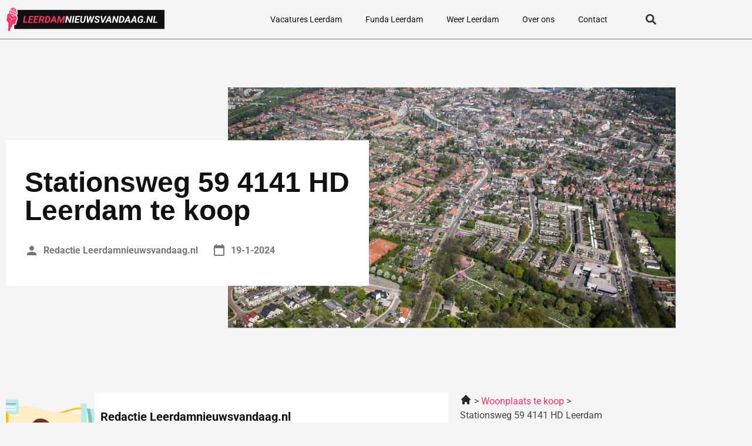

--- FILE ---
content_type: text/css; charset=utf-8
request_url: https://leerdamnieuwsvandaag.nl/wp-content/uploads/elementor/css/post-20.css?ver=1768370115
body_size: 1165
content:
.elementor-20 .elementor-element.elementor-element-68c3f24a{border-style:solid;border-width:0px 0px 01px 0px;border-color:#777777;transition:background 0.3s, border 0.3s, border-radius 0.3s, box-shadow 0.3s;padding:0px 0px 0px 0px;z-index:99;}.elementor-20 .elementor-element.elementor-element-68c3f24a > .elementor-background-overlay{transition:background 0.3s, border-radius 0.3s, opacity 0.3s;}.elementor-bc-flex-widget .elementor-20 .elementor-element.elementor-element-416ee3f.elementor-column .elementor-widget-wrap{align-items:center;}.elementor-20 .elementor-element.elementor-element-416ee3f.elementor-column.elementor-element[data-element_type="column"] > .elementor-widget-wrap.elementor-element-populated{align-content:center;align-items:center;}.elementor-20 .elementor-element.elementor-element-416ee3f > .elementor-element-populated{transition:background 0.3s, border 0.3s, border-radius 0.3s, box-shadow 0.3s;}.elementor-20 .elementor-element.elementor-element-416ee3f > .elementor-element-populated > .elementor-background-overlay{transition:background 0.3s, border-radius 0.3s, opacity 0.3s;}.elementor-widget-image .widget-image-caption{color:var( --e-global-color-text );font-family:var( --e-global-typography-text-font-family ), Sans-serif;font-size:var( --e-global-typography-text-font-size );font-weight:var( --e-global-typography-text-font-weight );}.elementor-20 .elementor-element.elementor-element-796f919a{text-align:start;}.elementor-20 .elementor-element.elementor-element-796f919a img{width:140px;}.elementor-bc-flex-widget .elementor-20 .elementor-element.elementor-element-5e2bd832.elementor-column .elementor-widget-wrap{align-items:center;}.elementor-20 .elementor-element.elementor-element-5e2bd832.elementor-column.elementor-element[data-element_type="column"] > .elementor-widget-wrap.elementor-element-populated{align-content:center;align-items:center;}.elementor-widget-nav-menu .elementor-nav-menu .elementor-item{font-family:var( --e-global-typography-primary-font-family ), Sans-serif;font-weight:var( --e-global-typography-primary-font-weight );}.elementor-widget-nav-menu .elementor-nav-menu--main .elementor-item{color:var( --e-global-color-text );fill:var( --e-global-color-text );}.elementor-widget-nav-menu .elementor-nav-menu--main .elementor-item:hover,
					.elementor-widget-nav-menu .elementor-nav-menu--main .elementor-item.elementor-item-active,
					.elementor-widget-nav-menu .elementor-nav-menu--main .elementor-item.highlighted,
					.elementor-widget-nav-menu .elementor-nav-menu--main .elementor-item:focus{color:var( --e-global-color-accent );fill:var( --e-global-color-accent );}.elementor-widget-nav-menu .elementor-nav-menu--main:not(.e--pointer-framed) .elementor-item:before,
					.elementor-widget-nav-menu .elementor-nav-menu--main:not(.e--pointer-framed) .elementor-item:after{background-color:var( --e-global-color-accent );}.elementor-widget-nav-menu .e--pointer-framed .elementor-item:before,
					.elementor-widget-nav-menu .e--pointer-framed .elementor-item:after{border-color:var( --e-global-color-accent );}.elementor-widget-nav-menu{--e-nav-menu-divider-color:var( --e-global-color-text );}.elementor-widget-nav-menu .elementor-nav-menu--dropdown .elementor-item, .elementor-widget-nav-menu .elementor-nav-menu--dropdown  .elementor-sub-item{font-family:var( --e-global-typography-accent-font-family ), Sans-serif;font-size:var( --e-global-typography-accent-font-size );font-weight:var( --e-global-typography-accent-font-weight );}.elementor-20 .elementor-element.elementor-element-2b4195a4 .elementor-menu-toggle{margin-left:auto;background-color:#FFFFFF00;}.elementor-20 .elementor-element.elementor-element-2b4195a4 .elementor-nav-menu .elementor-item{font-family:"Roboto", Sans-serif;font-size:14px;font-weight:400;}.elementor-20 .elementor-element.elementor-element-2b4195a4 .elementor-nav-menu--main .elementor-item{color:#111111;fill:#111111;}.elementor-20 .elementor-element.elementor-element-2b4195a4 .elementor-nav-menu--main .elementor-item:hover,
					.elementor-20 .elementor-element.elementor-element-2b4195a4 .elementor-nav-menu--main .elementor-item.elementor-item-active,
					.elementor-20 .elementor-element.elementor-element-2b4195a4 .elementor-nav-menu--main .elementor-item.highlighted,
					.elementor-20 .elementor-element.elementor-element-2b4195a4 .elementor-nav-menu--main .elementor-item:focus{color:var( --e-global-color-text );fill:var( --e-global-color-text );}.elementor-20 .elementor-element.elementor-element-2b4195a4 .elementor-nav-menu--main .elementor-item.elementor-item-active{color:var( --e-global-color-text );}.elementor-20 .elementor-element.elementor-element-2b4195a4 .elementor-nav-menu--dropdown a, .elementor-20 .elementor-element.elementor-element-2b4195a4 .elementor-menu-toggle{color:var( --e-global-color-text );fill:var( --e-global-color-text );}.elementor-20 .elementor-element.elementor-element-2b4195a4 .elementor-nav-menu--dropdown{background-color:var( --e-global-color-secondary );}.elementor-20 .elementor-element.elementor-element-2b4195a4 .elementor-nav-menu--dropdown a:hover,
					.elementor-20 .elementor-element.elementor-element-2b4195a4 .elementor-nav-menu--dropdown a:focus,
					.elementor-20 .elementor-element.elementor-element-2b4195a4 .elementor-nav-menu--dropdown a.elementor-item-active,
					.elementor-20 .elementor-element.elementor-element-2b4195a4 .elementor-nav-menu--dropdown a.highlighted,
					.elementor-20 .elementor-element.elementor-element-2b4195a4 .elementor-menu-toggle:hover,
					.elementor-20 .elementor-element.elementor-element-2b4195a4 .elementor-menu-toggle:focus{color:var( --e-global-color-text );}.elementor-20 .elementor-element.elementor-element-2b4195a4 .elementor-nav-menu--dropdown a:hover,
					.elementor-20 .elementor-element.elementor-element-2b4195a4 .elementor-nav-menu--dropdown a:focus,
					.elementor-20 .elementor-element.elementor-element-2b4195a4 .elementor-nav-menu--dropdown a.elementor-item-active,
					.elementor-20 .elementor-element.elementor-element-2b4195a4 .elementor-nav-menu--dropdown a.highlighted{background-color:var( --e-global-color-secondary );}.elementor-20 .elementor-element.elementor-element-2b4195a4 .elementor-nav-menu--dropdown a.elementor-item-active{color:var( --e-global-color-text );background-color:var( --e-global-color-secondary );}.elementor-20 .elementor-element.elementor-element-2b4195a4 .elementor-nav-menu--dropdown .elementor-item, .elementor-20 .elementor-element.elementor-element-2b4195a4 .elementor-nav-menu--dropdown  .elementor-sub-item{font-family:"Roboto", Sans-serif;font-size:14px;font-weight:400;}.elementor-20 .elementor-element.elementor-element-2b4195a4 div.elementor-menu-toggle{color:var( --e-global-color-primary );}.elementor-20 .elementor-element.elementor-element-2b4195a4 div.elementor-menu-toggle svg{fill:var( --e-global-color-primary );}.elementor-20 .elementor-element.elementor-element-2b4195a4 div.elementor-menu-toggle:hover, .elementor-20 .elementor-element.elementor-element-2b4195a4 div.elementor-menu-toggle:focus{color:var( --e-global-color-primary );}.elementor-20 .elementor-element.elementor-element-2b4195a4 div.elementor-menu-toggle:hover svg, .elementor-20 .elementor-element.elementor-element-2b4195a4 div.elementor-menu-toggle:focus svg{fill:var( --e-global-color-primary );}.elementor-bc-flex-widget .elementor-20 .elementor-element.elementor-element-6b327cb3.elementor-column .elementor-widget-wrap{align-items:center;}.elementor-20 .elementor-element.elementor-element-6b327cb3.elementor-column.elementor-element[data-element_type="column"] > .elementor-widget-wrap.elementor-element-populated{align-content:center;align-items:center;}.elementor-widget-search-form input[type="search"].elementor-search-form__input{font-family:var( --e-global-typography-text-font-family ), Sans-serif;font-size:var( --e-global-typography-text-font-size );font-weight:var( --e-global-typography-text-font-weight );}.elementor-widget-search-form .elementor-search-form__input,
					.elementor-widget-search-form .elementor-search-form__icon,
					.elementor-widget-search-form .elementor-lightbox .dialog-lightbox-close-button,
					.elementor-widget-search-form .elementor-lightbox .dialog-lightbox-close-button:hover,
					.elementor-widget-search-form.elementor-search-form--skin-full_screen input[type="search"].elementor-search-form__input{color:var( --e-global-color-text );fill:var( --e-global-color-text );}.elementor-widget-search-form .elementor-search-form__submit{font-family:var( --e-global-typography-text-font-family ), Sans-serif;font-size:var( --e-global-typography-text-font-size );font-weight:var( --e-global-typography-text-font-weight );background-color:var( --e-global-color-secondary );}.elementor-20 .elementor-element.elementor-element-107a73d .elementor-search-form{text-align:center;}.elementor-20 .elementor-element.elementor-element-107a73d .elementor-search-form__toggle{--e-search-form-toggle-size:33px;--e-search-form-toggle-background-color:#02010100;}.elementor-20 .elementor-element.elementor-element-107a73d .elementor-search-form__input,
					.elementor-20 .elementor-element.elementor-element-107a73d .elementor-search-form__icon,
					.elementor-20 .elementor-element.elementor-element-107a73d .elementor-lightbox .dialog-lightbox-close-button,
					.elementor-20 .elementor-element.elementor-element-107a73d .elementor-lightbox .dialog-lightbox-close-button:hover,
					.elementor-20 .elementor-element.elementor-element-107a73d.elementor-search-form--skin-full_screen input[type="search"].elementor-search-form__input{color:#FFFFFF;fill:#FFFFFF;}.elementor-20 .elementor-element.elementor-element-107a73d:not(.elementor-search-form--skin-full_screen) .elementor-search-form__container{border-color:#FFFFFF;border-width:2px 2px 2px 2px;border-radius:3px;}.elementor-20 .elementor-element.elementor-element-107a73d.elementor-search-form--skin-full_screen input[type="search"].elementor-search-form__input{border-color:#FFFFFF;border-width:2px 2px 2px 2px;border-radius:3px;}.elementor-theme-builder-content-area{height:400px;}.elementor-location-header:before, .elementor-location-footer:before{content:"";display:table;clear:both;}@media(max-width:1024px){.elementor-widget-image .widget-image-caption{font-size:var( --e-global-typography-text-font-size );}.elementor-widget-nav-menu .elementor-nav-menu--dropdown .elementor-item, .elementor-widget-nav-menu .elementor-nav-menu--dropdown  .elementor-sub-item{font-size:var( --e-global-typography-accent-font-size );}.elementor-widget-search-form input[type="search"].elementor-search-form__input{font-size:var( --e-global-typography-text-font-size );}.elementor-widget-search-form .elementor-search-form__submit{font-size:var( --e-global-typography-text-font-size );}}@media(min-width:768px){.elementor-20 .elementor-element.elementor-element-416ee3f{width:25%;}.elementor-20 .elementor-element.elementor-element-5e2bd832{width:66.727%;}.elementor-20 .elementor-element.elementor-element-6b327cb3{width:7.577%;}}@media(max-width:1024px) and (min-width:768px){.elementor-20 .elementor-element.elementor-element-416ee3f{width:40%;}.elementor-20 .elementor-element.elementor-element-5e2bd832{width:60%;}.elementor-20 .elementor-element.elementor-element-6b327cb3{width:60%;}}@media(max-width:767px){.elementor-20 .elementor-element.elementor-element-416ee3f{width:50%;}.elementor-widget-image .widget-image-caption{font-size:var( --e-global-typography-text-font-size );}.elementor-20 .elementor-element.elementor-element-5e2bd832{width:50%;}.elementor-widget-nav-menu .elementor-nav-menu--dropdown .elementor-item, .elementor-widget-nav-menu .elementor-nav-menu--dropdown  .elementor-sub-item{font-size:var( --e-global-typography-accent-font-size );}.elementor-20 .elementor-element.elementor-element-2b4195a4 .elementor-nav-menu .elementor-item{font-size:14px;}.elementor-20 .elementor-element.elementor-element-2b4195a4 .elementor-nav-menu--dropdown .elementor-item, .elementor-20 .elementor-element.elementor-element-2b4195a4 .elementor-nav-menu--dropdown  .elementor-sub-item{font-size:14px;}.elementor-20 .elementor-element.elementor-element-6b327cb3{width:50%;}.elementor-widget-search-form input[type="search"].elementor-search-form__input{font-size:var( --e-global-typography-text-font-size );}.elementor-widget-search-form .elementor-search-form__submit{font-size:var( --e-global-typography-text-font-size );}}/* Start custom CSS for image, class: .elementor-element-796f919a */.elementor-20 .elementor-element.elementor-element-796f919a img{
    width: 100%!important;
    max-width: 347px;
}/* End custom CSS */

--- FILE ---
content_type: image/svg+xml
request_url: https://leerdamnieuwsvandaag.nl/wp-content/uploads/2023/01/Group-831.svg
body_size: 18861
content:
<svg xmlns="http://www.w3.org/2000/svg" width="328" height="52" viewBox="0 0 328 52" fill="none"><rect x="17.2939" y="6" width="310.706" height="40" fill="#111111"></rect><path d="M44.5916 30.7148L44.1912 33H37.2283L37.6287 30.7148H44.5916ZM40.6365 18.7812L38.1658 33H35.3044L37.7654 18.7812H40.6365ZM55.49 30.7148L55.0896 33H47.7361L48.1267 30.7148H55.49ZM51.1443 18.7812L48.6736 33H45.8123L48.2732 18.7812H51.1443ZM55.5974 24.5723L55.2068 26.7988H48.8103L49.2009 24.5723H55.5974ZM57.5408 18.7812L57.1404 21.0762H49.7966L50.2068 18.7812H57.5408ZM66.408 30.7148L66.0076 33H58.6541L59.0447 30.7148H66.408ZM62.0623 18.7812L59.5916 33H56.7302L59.1912 18.7812H62.0623ZM66.5154 24.5723L66.1248 26.7988H59.7283L60.1189 24.5723H66.5154ZM68.4587 18.7812L68.0583 21.0762H60.7146L61.1248 18.7812H68.4587ZM70.1091 18.7812L75.1189 18.791C75.9848 18.804 76.7693 18.9635 77.4724 19.2695C78.182 19.5755 78.7322 20.0345 79.1228 20.6465C79.5199 21.2585 79.686 22.0365 79.6208 22.9805C79.5557 23.7552 79.3669 24.4095 79.0544 24.9434C78.7485 25.4772 78.335 25.9297 77.8142 26.3008C77.2999 26.6719 76.7074 26.9909 76.0369 27.2578L75.0408 27.7363H70.4119L70.8025 25.4512L73.9861 25.4707C74.4613 25.4642 74.8943 25.373 75.2849 25.1973C75.6755 25.0215 75.9978 24.7676 76.2517 24.4355C76.5121 24.097 76.6749 23.6868 76.74 23.2051C76.7986 22.7819 76.7693 22.4141 76.6521 22.1016C76.5414 21.7891 76.3494 21.5449 76.0759 21.3691C75.8025 21.1934 75.4542 21.099 75.031 21.0859L72.5798 21.0762L70.5095 33H67.6482L70.1091 18.7812ZM75.4314 33L73.3806 26.6621L76.2615 26.6426L78.4783 32.8438V33H75.4314ZM84.4939 33H81.3298L81.74 30.7148L84.5818 30.7344C85.4672 30.7344 86.2126 30.526 86.8181 30.1094C87.4236 29.6862 87.8988 29.1328 88.2439 28.4492C88.5955 27.7591 88.8331 27.0137 88.9568 26.2129L89.0447 25.5195C89.1033 25.0247 89.1228 24.5234 89.1033 24.0156C89.0837 23.5013 88.9893 23.026 88.8201 22.5898C88.6573 22.1536 88.3969 21.7988 88.0388 21.5254C87.6807 21.252 87.1957 21.1055 86.5837 21.0859L83.3416 21.0762L83.7419 18.7812L86.6716 18.791C87.6222 18.8105 88.449 19.0059 89.1521 19.377C89.8552 19.7415 90.4314 20.2363 90.8806 20.8613C91.3298 21.4863 91.6423 22.2025 91.8181 23.0098C91.9939 23.8105 92.0297 24.6536 91.9255 25.5391L91.8474 26.2324C91.7172 27.1829 91.447 28.0716 91.0369 28.8984C90.6332 29.7253 90.1091 30.4479 89.4646 31.0664C88.8266 31.6784 88.0876 32.1569 87.2478 32.502C86.408 32.8405 85.49 33.0065 84.4939 33ZM85.4216 18.7812L82.9509 33H80.0896L82.5505 18.7812H85.4216ZM100.138 21.3594L94.4158 33H91.2712L98.8689 18.7812H100.881L100.138 21.3594ZM101.271 33L99.533 21.0566L99.6404 18.7812H101.525L104.211 33H101.271ZM101.994 27.707L101.594 30.002H94.2791L94.6794 27.707H101.994ZM109.357 18.7812H111.681L113.41 29.1914L118.752 18.7812H121.271L113.83 33H111.877L109.357 18.7812ZM108 18.7812H110.422L109.084 29.084L108.39 33H105.539L108 18.7812ZM120.099 18.7812H122.531L120.07 33H117.199L117.931 28.8398L120.099 18.7812Z" fill="#FF3366"></path><path d="M136.242 18.7812L133.771 33H130.998L127.062 23.3613L125.392 33H122.531L124.992 18.7812H127.775L131.72 28.4297L133.39 18.7812H136.242ZM141.73 18.7812L139.269 33H136.408L138.879 18.7812H141.73ZM151.584 30.7148L151.183 33H143.83L144.22 30.7148H151.584ZM147.238 18.7812L144.767 33H141.906L144.367 18.7812H147.238ZM151.691 24.5723L151.301 26.7988H144.904L145.295 24.5723H151.691ZM153.635 18.7812L153.234 21.0762H145.89L146.301 18.7812H153.635ZM162.912 18.7812H165.763L164.162 28.166C164.012 29.2207 163.664 30.1289 163.117 30.8906C162.577 31.6458 161.88 32.2253 161.027 32.6289C160.181 33.026 159.227 33.2181 158.166 33.2051C157.176 33.1855 156.314 32.9707 155.578 32.5605C154.849 32.1439 154.302 31.5645 153.937 30.8223C153.573 30.0736 153.452 29.1914 153.576 28.1758L155.177 18.7812H158.029L156.437 28.1855C156.379 28.6738 156.395 29.123 156.486 29.5332C156.584 29.9368 156.779 30.2656 157.072 30.5195C157.372 30.7669 157.795 30.8971 158.342 30.9102C158.921 30.9297 159.416 30.8255 159.826 30.5977C160.236 30.3698 160.565 30.0475 160.812 29.6309C161.06 29.2077 161.226 28.7227 161.31 28.1758L162.912 18.7812ZM169.416 30.6074L173.976 18.7812H175.5L175.597 20.8906L170.793 33H169.133L169.416 30.6074ZM169.855 18.7812L170.265 30.8711L169.777 33H167.912L167.072 18.7812H169.855ZM176.467 30.5684L180.539 18.7812H183.429L178.146 33H176.301L176.467 30.5684ZM176.398 18.7812L177.306 30.9297L176.935 33H175.265L174.22 20.6465L174.836 18.7812H176.398ZM190.431 29.2109C190.49 28.8659 190.461 28.5762 190.344 28.3418C190.233 28.1009 190.064 27.8991 189.836 27.7363C189.614 27.5671 189.364 27.4238 189.084 27.3066C188.81 27.1895 188.537 27.082 188.263 26.9844C187.762 26.7891 187.267 26.5677 186.779 26.3203C186.297 26.0729 185.858 25.7799 185.461 25.4414C185.064 25.0964 184.754 24.696 184.533 24.2402C184.312 23.778 184.22 23.2376 184.26 22.6191C184.305 21.916 184.504 21.3073 184.855 20.793C185.207 20.2786 185.653 19.8587 186.193 19.5332C186.74 19.2012 187.332 18.957 187.97 18.8008C188.615 18.6445 189.247 18.5729 189.865 18.5859C190.75 18.599 191.538 18.7845 192.228 19.1426C192.918 19.4941 193.459 19.9954 193.849 20.6465C194.247 21.291 194.432 22.0658 194.406 22.9707H191.574C191.6 22.541 191.545 22.1699 191.408 21.8574C191.278 21.5384 191.066 21.2943 190.773 21.125C190.487 20.9492 190.119 20.8548 189.67 20.8418C189.286 20.8353 188.908 20.8971 188.537 21.0273C188.172 21.151 187.857 21.3464 187.59 21.6133C187.329 21.8737 187.166 22.2122 187.101 22.6289C187.049 22.9349 187.092 23.1986 187.228 23.4199C187.372 23.6413 187.564 23.8301 187.804 23.9863C188.052 24.1426 188.312 24.276 188.586 24.3867C188.866 24.4909 189.116 24.5853 189.338 24.6699C189.865 24.8587 190.373 25.0833 190.861 25.3438C191.356 25.6042 191.792 25.9134 192.17 26.2715C192.547 26.623 192.837 27.0397 193.039 27.5215C193.241 27.9967 193.322 28.5501 193.283 29.1816C193.224 29.9043 193.029 30.5228 192.697 31.0371C192.365 31.5449 191.935 31.9616 191.408 32.2871C190.881 32.6061 190.304 32.8405 189.679 32.9902C189.054 33.14 188.42 33.2116 187.775 33.2051C187.072 33.1921 186.411 33.0814 185.793 32.873C185.174 32.6647 184.634 32.3652 184.172 31.9746C183.709 31.5775 183.351 31.0924 183.097 30.5195C182.85 29.9401 182.736 29.2793 182.756 28.5371L185.617 28.5469C185.591 28.944 185.62 29.2923 185.705 29.5918C185.796 29.8848 185.939 30.1322 186.135 30.334C186.336 30.5358 186.584 30.6888 186.877 30.793C187.176 30.8906 187.524 30.9427 187.922 30.9492C188.306 30.9492 188.677 30.8906 189.035 30.7734C189.393 30.6562 189.699 30.4707 189.953 30.2168C190.207 29.9564 190.366 29.6211 190.431 29.2109ZM200.09 29.9141L205.06 18.7812H208.322L201.291 33H199.133L200.09 29.9141ZM198.83 18.7812L200.324 30.168L200.353 33H198.293L195.744 18.7812H198.83ZM214.123 21.3594L208.4 33H205.256L212.853 18.7812H214.865L214.123 21.3594ZM215.256 33L213.517 21.0566L213.625 18.7812H215.51L218.195 33H215.256ZM215.978 27.707L215.578 30.002H208.263L208.664 27.707H215.978ZM233.234 18.7812L230.763 33H227.99L224.054 23.3613L222.385 33H219.523L221.984 18.7812H224.767L228.713 28.4297L230.383 18.7812H233.234ZM237.619 33H234.455L234.865 30.7148L237.707 30.7344C238.592 30.7344 239.338 30.526 239.943 30.1094C240.549 29.6862 241.024 29.1328 241.369 28.4492C241.72 27.7591 241.958 27.0137 242.082 26.2129L242.17 25.5195C242.228 25.0247 242.248 24.5234 242.228 24.0156C242.209 23.5013 242.114 23.026 241.945 22.5898C241.782 22.1536 241.522 21.7988 241.164 21.5254C240.806 21.252 240.321 21.1055 239.709 21.0859L236.467 21.0762L236.867 18.7812L239.797 18.791C240.747 18.8105 241.574 19.0059 242.277 19.377C242.98 19.7415 243.556 20.2363 244.006 20.8613C244.455 21.4863 244.767 22.2025 244.943 23.0098C245.119 23.8105 245.155 24.6536 245.051 25.5391L244.972 26.2324C244.842 27.1829 244.572 28.0716 244.162 28.8984C243.758 29.7253 243.234 30.4479 242.59 31.0664C241.952 31.6784 241.213 32.1569 240.373 32.502C239.533 32.8405 238.615 33.0065 237.619 33ZM238.547 18.7812L236.076 33H233.215L235.676 18.7812H238.547ZM253.263 21.3594L247.541 33H244.396L251.994 18.7812H254.006L253.263 21.3594ZM254.396 33L252.658 21.0566L252.765 18.7812H254.65L257.336 33H254.396ZM255.119 27.707L254.719 30.002H247.404L247.804 27.707H255.119ZM266.31 21.3594L260.588 33H257.443L265.041 18.7812H267.052L266.31 21.3594ZM267.443 33L265.705 21.0566L265.812 18.7812H267.697L270.383 33H267.443ZM268.166 27.707L267.765 30.002H260.451L260.851 27.707H268.166ZM283.771 25.5684L282.883 31.2129C282.459 31.7272 281.932 32.1309 281.301 32.4238C280.676 32.7103 280.015 32.9121 279.318 33.0293C278.622 33.1465 277.957 33.1986 277.326 33.1855C276.356 33.1725 275.529 32.9772 274.845 32.5996C274.168 32.2155 273.628 31.7012 273.224 31.0566C272.827 30.4121 272.56 29.6862 272.424 28.8789C272.287 28.0651 272.274 27.2188 272.385 26.3398L272.511 25.4512C272.635 24.5397 272.873 23.6706 273.224 22.8438C273.576 22.0104 274.035 21.2715 274.601 20.627C275.168 19.9759 275.845 19.4681 276.633 19.1035C277.42 18.7324 278.316 18.5566 279.318 18.5762C280.321 18.5957 281.174 18.791 281.877 19.1621C282.58 19.5332 283.127 20.0671 283.517 20.7637C283.914 21.4538 284.146 22.2936 284.211 23.2832L281.457 23.2734C281.424 22.8047 281.33 22.3913 281.174 22.0332C281.017 21.6751 280.783 21.3952 280.47 21.1934C280.158 20.9915 279.748 20.8809 279.24 20.8613C278.615 20.8353 278.078 20.959 277.629 21.2324C277.179 21.5059 276.802 21.8737 276.496 22.3359C276.196 22.7917 275.959 23.293 275.783 23.8398C275.607 24.3802 275.483 24.9108 275.412 25.4316L275.285 26.3496C275.226 26.8249 275.197 27.3262 275.197 27.8535C275.204 28.3743 275.278 28.8659 275.422 29.3281C275.571 29.7839 275.819 30.1582 276.164 30.4512C276.509 30.7376 276.991 30.8874 277.609 30.9004C277.909 30.9069 278.202 30.8874 278.488 30.8418C278.774 30.7962 279.051 30.7214 279.318 30.6172C279.585 30.5065 279.836 30.3633 280.07 30.1875L280.558 27.6582H277.961L278.322 25.5684H283.771ZM284.963 31.6914C284.956 31.2487 285.103 30.8841 285.402 30.5977C285.708 30.3112 286.079 30.168 286.515 30.168C286.932 30.1615 287.29 30.2917 287.59 30.5586C287.896 30.819 288.052 31.1641 288.058 31.5938C288.065 32.0365 287.915 32.401 287.609 32.6875C287.31 32.974 286.942 33.1172 286.506 33.1172C286.089 33.1237 285.728 32.9967 285.422 32.7363C285.122 32.4694 284.969 32.1211 284.963 31.6914ZM304.094 18.7812L301.623 33H298.849L294.914 23.3613L293.244 33H290.383L292.844 18.7812H295.627L299.572 28.4297L301.242 18.7812H304.094ZM313.361 30.7148L312.961 33H305.998L306.398 30.7148H313.361ZM309.406 18.7812L306.935 33H304.074L306.535 18.7812H309.406Z" fill="white"></path><g clip-path="url(#clip0_8_259)"><path d="M6.70894 27.3995L4.43848 48.8197C4.43848 48.8197 4.8807 49.9709 5.93234 50.4027C6.98398 50.8344 7.83608 50.2156 7.83608 50.2156L14.9818 30.7956L6.71433 27.3995H6.70894Z" stroke="white" stroke-width="4"></path><path d="M15.726 30.6661L11.665 41.718C11.665 41.718 9.95544 42.9628 7.84677 42.0993C5.7327 41.2287 4.85364 38.919 4.85364 38.919L6.14796 26.7375L15.7314 30.6733L15.726 30.6661Z" stroke="white" stroke-width="4"></path><path d="M23.1522 22.4635L14.9386 11.3253L3.45149 14.3761L1.18103 27.7592L8.69351 38.4154L19.3987 35.2351L23.1522 22.4635Z" stroke="white" stroke-width="4"></path><path d="M4.37366 15.549L11.514 26.1763L21.901 22.7442L11.7837 25.0035L4.37366 15.549Z" stroke="white" stroke-width="4"></path><path d="M21.5774 14.4624C20.4341 19.4199 16.4972 22.1973 12.7814 20.6791C9.06558 19.1537 6.98388 13.9012 8.1218 8.94367C9.27052 3.97896 13.2074 1.20159 16.9232 2.72698C20.639 4.25237 22.7207 9.5049 21.5828 14.4624H21.5774Z" stroke="white" stroke-width="4"></path><path d="M21.8094 7.35354C21.6422 6.87865 21.4481 6.41096 21.2216 5.97205C20.2724 4.0869 18.854 2.61188 17.1067 1.89235C15.3593 1.17283 13.5635 1.33112 11.9887 2.18016C11.6166 2.37443 11.2606 2.61188 10.9209 2.8853C9.33534 4.13727 8.07876 6.15193 7.49632 8.68466C6.91387 11.2174 7.10263 13.8221 7.88461 16.0526C8.0518 16.5347 8.25134 16.988 8.47245 17.4269C9.42163 19.312 10.8346 20.7871 12.5819 21.5066C14.3293 22.2261 16.1252 22.0678 17.7053 21.2188C18.072 21.0245 18.428 20.7871 18.7677 20.5208C20.3533 19.2689 21.6099 17.2542 22.1923 14.7215C22.7748 12.1887 22.586 9.58407 21.804 7.35354H21.8094ZM21.2162 13.4839L19.1776 12.6492C19.458 11.2102 19.5983 9.81431 19.6037 8.53356C19.9973 8.41124 20.3749 8.25295 20.747 8.05148C21.324 9.69919 21.5128 11.5987 21.2162 13.4839V13.4839ZM16.5566 16.8009C15.9849 16.1965 15.3378 15.7 14.6313 15.3259L15.2407 12.6924L17.6891 13.6997C17.3817 14.851 16.9934 15.9015 16.5566 16.8009V16.8009ZM11.6597 11.2246L14.1082 12.2319L13.4988 14.8654C12.7599 14.6423 12.0157 14.5704 11.2876 14.6423C11.3092 13.5702 11.4278 12.4118 11.6597 11.2318V11.2246ZM16.2007 8.54075C16.9395 8.76381 17.6837 8.83576 18.4118 8.76381C18.3902 9.8359 18.2716 10.9943 18.0397 12.1815L15.5912 11.1742L16.2007 8.54075V8.54075ZM16.5512 7.02256L17.2954 3.79909C17.8779 4.43227 18.2446 5.64827 18.3687 7.18085C17.77 7.24561 17.1606 7.19525 16.5512 7.02256V7.02256ZM16.1575 3.3314L15.4133 6.56206C14.8362 6.24547 14.3131 5.83534 13.8439 5.33168C14.5935 4.15166 15.4133 3.42494 16.1575 3.3386V3.3314ZM15.0627 8.07306L14.4533 10.7065L12.0049 9.69919C12.3123 8.54795 12.7006 7.49745 13.1374 6.59804C13.7091 7.20244 14.3562 7.69891 15.0627 8.07306V8.07306ZM13.1482 16.3764L12.404 19.607C11.8215 18.9739 11.4548 17.7579 11.3308 16.2181C11.9294 16.1533 12.5388 16.2037 13.1482 16.3764V16.3764ZM13.5419 20.0675L14.2861 16.8441C14.8632 17.1607 15.3917 17.578 15.8555 18.0744C15.1059 19.2473 14.2861 19.9812 13.5419 20.0675ZM20.1376 6.6628C19.938 6.75634 19.7385 6.84987 19.5335 6.91463C19.485 6.36779 19.4095 5.85693 19.3016 5.37485C19.6144 5.76339 19.8949 6.19511 20.1376 6.6556V6.6628ZM13.8277 3.12993C13.5365 3.44652 13.2561 3.81348 12.9864 4.22361C12.8462 4.00775 12.7168 3.7919 12.5927 3.56165C12.9864 3.36738 13.4017 3.21628 13.8277 3.12993ZM11.5141 4.25239C11.7352 4.6985 11.9833 5.10863 12.2584 5.50436C11.7191 6.56926 11.2499 7.82843 10.8723 9.2315L8.83379 8.39685C9.38387 6.61243 10.3438 5.18777 11.5141 4.25239V4.25239ZM8.48863 9.90785L10.5272 10.7425C10.2468 12.1815 10.1011 13.5774 10.1011 14.8654C9.71285 14.9805 9.32994 15.1388 8.95783 15.3475C8.38077 13.6925 8.19202 11.793 8.48863 9.90785V9.90785ZM9.56184 16.7289C9.76139 16.6282 9.96093 16.5419 10.1659 16.4699C10.2144 17.0167 10.2953 17.5348 10.3978 18.0097C10.085 17.614 9.80453 17.1894 9.56184 16.7289ZM15.8717 20.2618C16.1629 19.9452 16.4433 19.5783 16.713 19.1609C16.8532 19.3696 16.9826 19.5926 17.1067 19.8301C16.7076 20.0244 16.2977 20.1755 15.8717 20.2618ZM18.1907 19.1393C17.9696 18.6932 17.7215 18.2759 17.4464 17.8874C17.9857 16.8225 18.4549 15.5633 18.8325 14.1602L20.871 14.9949C20.3263 16.7721 19.3664 18.204 18.1907 19.1393V19.1393Z" stroke="white" stroke-width="4"></path><path d="M9.33533 35.638L12.1073 25.5935L11.266 25.2481L9.33533 35.638Z" stroke="white" stroke-width="4"></path><path d="M6.70894 27.3995L4.43848 48.8197C4.43848 48.8197 4.8807 49.9709 5.93234 50.4027C6.98398 50.8344 7.83608 50.2156 7.83608 50.2156L14.9818 30.7956L6.71433 27.3995H6.70894Z" fill="#FF3366"></path><path d="M15.726 30.6661L11.665 41.718C11.665 41.718 9.95544 42.9628 7.84677 42.0993C5.7327 41.2287 4.85364 38.919 4.85364 38.919L6.14796 26.7375L15.7314 30.6733L15.726 30.6661Z" fill="#FF3366"></path><path d="M23.1522 22.4635L14.9386 11.3253L3.45149 14.3761L1.18103 27.7592L8.69351 38.4154L19.3987 35.2351L23.1522 22.4635Z" fill="#FF3366"></path><path d="M4.37366 15.549L11.514 26.1763L21.901 22.7442L11.7837 25.0035L4.37366 15.549Z" fill="white"></path><path d="M21.5774 14.4624C20.4341 19.4199 16.4972 22.1973 12.7814 20.6791C9.06558 19.1537 6.98388 13.9012 8.1218 8.94367C9.27052 3.97896 13.2074 1.20159 16.9232 2.72698C20.639 4.25237 22.7207 9.5049 21.5828 14.4624H21.5774Z" fill="white"></path><path d="M21.8094 7.35354C21.6422 6.87865 21.4481 6.41096 21.2216 5.97205C20.2724 4.0869 18.854 2.61188 17.1067 1.89235C15.3593 1.17283 13.5635 1.33112 11.9887 2.18016C11.6166 2.37443 11.2606 2.61188 10.9209 2.8853C9.33534 4.13727 8.07876 6.15193 7.49632 8.68466C6.91387 11.2174 7.10263 13.8221 7.88461 16.0526C8.0518 16.5347 8.25134 16.988 8.47245 17.4269C9.42163 19.312 10.8346 20.7871 12.5819 21.5066C14.3293 22.2261 16.1252 22.0678 17.7053 21.2188C18.072 21.0245 18.428 20.7871 18.7677 20.5208C20.3533 19.2689 21.6099 17.2542 22.1923 14.7215C22.7748 12.1887 22.586 9.58407 21.804 7.35354H21.8094ZM21.2162 13.4839L19.1776 12.6492C19.458 11.2102 19.5983 9.81431 19.6037 8.53356C19.9973 8.41124 20.3749 8.25295 20.747 8.05148C21.324 9.69919 21.5128 11.5987 21.2162 13.4839V13.4839ZM16.5566 16.8009C15.9849 16.1965 15.3378 15.7 14.6313 15.3259L15.2407 12.6924L17.6891 13.6997C17.3817 14.851 16.9934 15.9015 16.5566 16.8009V16.8009ZM11.6597 11.2246L14.1082 12.2319L13.4988 14.8654C12.7599 14.6423 12.0157 14.5704 11.2876 14.6423C11.3092 13.5702 11.4278 12.4118 11.6597 11.2318V11.2246ZM16.2007 8.54075C16.9395 8.76381 17.6837 8.83576 18.4118 8.76381C18.3902 9.8359 18.2716 10.9943 18.0397 12.1815L15.5912 11.1742L16.2007 8.54075V8.54075ZM16.5512 7.02256L17.2954 3.79909C17.8779 4.43227 18.2446 5.64827 18.3687 7.18085C17.77 7.24561 17.1606 7.19525 16.5512 7.02256V7.02256ZM16.1575 3.3314L15.4133 6.56206C14.8362 6.24547 14.3131 5.83534 13.8439 5.33168C14.5935 4.15166 15.4133 3.42494 16.1575 3.3386V3.3314ZM15.0627 8.07306L14.4533 10.7065L12.0049 9.69919C12.3123 8.54795 12.7006 7.49745 13.1374 6.59804C13.7091 7.20244 14.3562 7.69891 15.0627 8.07306V8.07306ZM13.1482 16.3764L12.404 19.607C11.8215 18.9739 11.4548 17.7579 11.3308 16.2181C11.9294 16.1533 12.5388 16.2037 13.1482 16.3764V16.3764ZM13.5419 20.0675L14.2861 16.8441C14.8632 17.1607 15.3917 17.578 15.8555 18.0744C15.1059 19.2473 14.2861 19.9812 13.5419 20.0675ZM20.1376 6.6628C19.938 6.75634 19.7385 6.84987 19.5335 6.91463C19.485 6.36779 19.4095 5.85693 19.3016 5.37485C19.6144 5.76339 19.8949 6.19511 20.1376 6.6556V6.6628ZM13.8277 3.12993C13.5365 3.44652 13.2561 3.81348 12.9864 4.22361C12.8462 4.00775 12.7168 3.7919 12.5927 3.56165C12.9864 3.36738 13.4017 3.21628 13.8277 3.12993ZM11.5141 4.25239C11.7352 4.6985 11.9833 5.10863 12.2584 5.50436C11.7191 6.56926 11.2499 7.82843 10.8723 9.2315L8.83379 8.39685C9.38387 6.61243 10.3438 5.18777 11.5141 4.25239V4.25239ZM8.48863 9.90785L10.5272 10.7425C10.2468 12.1815 10.1011 13.5774 10.1011 14.8654C9.71285 14.9805 9.32994 15.1388 8.95783 15.3475C8.38077 13.6925 8.19202 11.793 8.48863 9.90785V9.90785ZM9.56184 16.7289C9.76139 16.6282 9.96093 16.5419 10.1659 16.4699C10.2144 17.0167 10.2953 17.5348 10.3978 18.0097C10.085 17.614 9.80453 17.1894 9.56184 16.7289ZM15.8717 20.2618C16.1629 19.9452 16.4433 19.5783 16.713 19.1609C16.8532 19.3696 16.9826 19.5926 17.1067 19.8301C16.7076 20.0244 16.2977 20.1755 15.8717 20.2618ZM18.1907 19.1393C17.9696 18.6932 17.7215 18.2759 17.4464 17.8874C17.9857 16.8225 18.4549 15.5633 18.8325 14.1602L20.871 14.9949C20.3263 16.7721 19.3664 18.204 18.1907 19.1393V19.1393Z" fill="#FF3366"></path><path d="M9.33533 35.638L12.1073 25.5935L11.266 25.2481L9.33533 35.638Z" fill="white"></path></g><defs><clipPath id="clip0_8_259"><rect width="24.4142" height="52" fill="white"></rect></clipPath></defs></svg>